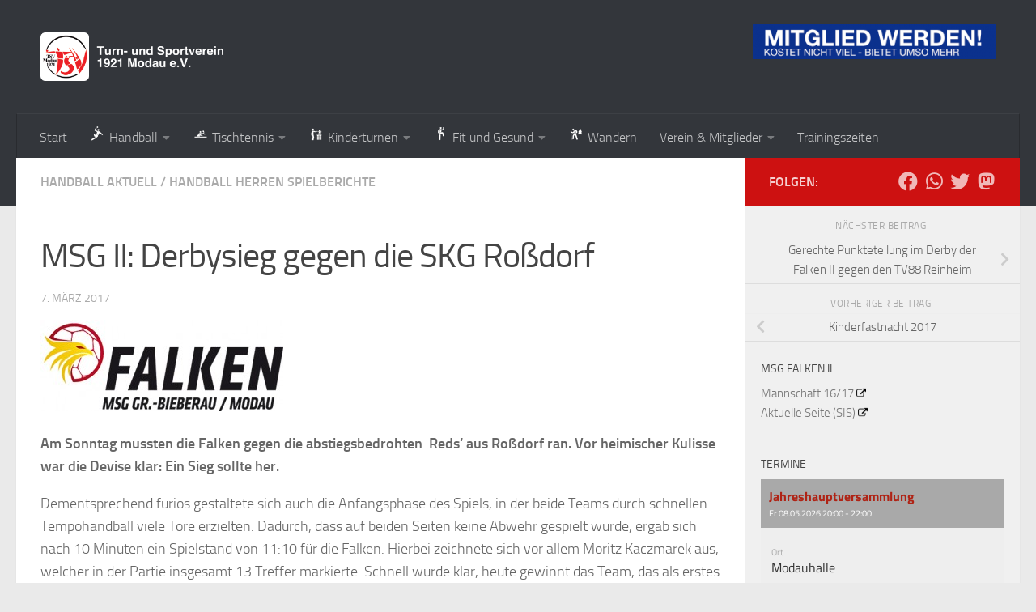

--- FILE ---
content_type: text/html; charset=UTF-8
request_url: https://www.tsv-modau.de/msg-ii-derbysieg-gegen-die-skg-rossdorf/
body_size: 20041
content:
<!DOCTYPE html>
<html class="no-js" lang="de" prefix="og: https://ogp.me/ns# fb: https://ogp.me/ns/fb# article: https://ogp.me/ns/article#">
<head>
  <meta charset="UTF-8">
  <meta name="viewport" content="width=device-width, initial-scale=1.0">
  <link rel="profile" href="https://gmpg.org/xfn/11" />
  <link rel="pingback" href="https://www.tsv-modau.de/xmlrpc.php">

  

<meta name="wpsso-begin" content="wpsso structured data begin"/>
<!-- generator:1 --><meta name="generator" content="WPSSO Core 21.11.2/S"/>
<link rel="canonical" href="https://www.tsv-modau.de/msg-ii-derbysieg-gegen-die-skg-rossdorf/"/>
<link rel="shortlink" href="https://www.tsv-modau.de/?p=3146"/>
<meta property="fb:app_id" content="966242223397117"/>
<meta property="og:type" content="article"/>
<meta property="og:url" content="https://www.tsv-modau.de/msg-ii-derbysieg-gegen-die-skg-rossdorf/"/>
<meta property="og:locale" content="de_DE"/>
<meta property="og:site_name" content="TSV Modau"/>
<meta property="og:title" content="MSG II: Derbysieg gegen die SKG Ro&szlig;dorf"/>
<meta property="og:description" content="Am Sonntag mussten die Falken gegen die abstiegsbedrohten &#039;Reds&#039; aus Ro&szlig;dorf ran. Vor heimischer Kulisse war die Devise klar: Ein Sieg sollte her. Dementsprechend furios gestaltete sich auch die Anfangsphase des Spiels, in der beide Teams durch schnellen Tempohandball viele Tore erzielten..."/>
<meta property="og:updated_time" content="2017-03-07T17:27:02+00:00"/>
<meta property="article:publisher" content="https://www.facebook.com/tsvmodau"/>
<!-- article:tag:1 --><meta property="article:tag" content="2016/2017"/>
<meta property="article:published_time" content="2017-03-07T17:27:02+00:00"/>
<meta property="article:modified_time" content="2017-03-07T17:27:02+00:00"/>
<meta name="twitter:domain" content="www.tsv-modau.de"/>
<meta name="twitter:site" content="@tsvmodau"/>
<meta name="twitter:title" content="MSG II: Derbysieg gegen die SKG Ro&szlig;dorf"/>
<meta name="twitter:description" content="Am Sonntag mussten die Falken gegen die abstiegsbedrohten &#039;Reds&#039; aus Ro&szlig;dorf ran. Vor heimischer Kulisse war die Devise klar: Ein Sieg sollte her. Dementsprechend furios gestaltete sich auch die..."/>
<meta name="twitter:card" content="summary"/>
<meta name="twitter:label1" content="Written by"/>
<meta name="twitter:data1" content="TSV Modau"/>
<meta name="twitter:label2" content="Est. reading time"/>
<meta name="twitter:data2" content="1 minute"/>
<meta name="author" content="TSV Modau"/>
<meta name="description" content="Am Sonntag mussten die Falken gegen die abstiegsbedrohten &#039;Reds&#039; aus Ro&szlig;dorf ran. Vor heimischer Kulisse war die Devise klar: Ein Sieg sollte her. Dementsprechend furios..."/>
<meta name="robots" content="follow, index, max-snippet:-1, max-image-preview:large, max-video-preview:-1"/>
<script type="application/ld+json" id="wpsso-schema-graph">{
    "@context": "https://schema.org",
    "@graph": [
        {
            "@id": "/msg-ii-derbysieg-gegen-die-skg-rossdorf/#sso/blog-posting/3146",
            "@context": "https://schema.org",
            "@type": "BlogPosting",
            "mainEntityOfPage": "https://www.tsv-modau.de/msg-ii-derbysieg-gegen-die-skg-rossdorf/",
            "url": "https://www.tsv-modau.de/msg-ii-derbysieg-gegen-die-skg-rossdorf/",
            "sameAs": [
                "https://www.tsv-modau.de/?p=3146"
            ],
            "name": "MSG II: Derbysieg gegen die SKG Ro&szlig;dorf",
            "description": "Am Sonntag mussten die Falken gegen die abstiegsbedrohten &#039;Reds&#039; aus Ro&szlig;dorf ran. Vor heimischer Kulisse war die Devise klar: Ein Sieg sollte her. Dementsprechend furios gestaltete sich auch die Anfangsphase des Spiels, in der beide Teams durch schnellen Tempohandball viele Tore erzielten...",
            "publisher": [
                {
                    "@id": "/#sso/organization/site/org-banner-url"
                }
            ],
            "headline": "MSG II: Derbysieg gegen die SKG Ro&szlig;dorf",
            "keywords": "2016/2017",
            "inLanguage": "de_DE",
            "datePublished": "2017-03-07T17:27:02+00:00",
            "dateModified": "2017-03-07T17:27:02+00:00",
            "author": {
                "@id": "/2a3ae1a5c20aa0e9d67c1cb39d727afd#sso/person"
            },
            "timeRequired": "PT1M"
        },
        {
            "@id": "/#sso/organization/site/org-banner-url",
            "@context": "https://schema.org",
            "@type": "Organization",
            "url": "https://www.tsv-modau.de/",
            "name": "TSV Modau",
            "description": "Miteinander. Aktiv. Vereint.",
            "image": [
                {
                    "@id": "/wp-content/uploads/2011/05/TSV-Logo.jpg#sso/image-object"
                }
            ],
            "logo": {
                "@id": "/wp-content/uploads/2015/05/TSV-Logo.png#sso/image-object"
            },
            "sameAs": [
                "https://www.facebook.com/tsvmodau",
                "https://twitter.com/tsvmodau"
            ]
        },
        {
            "@id": "/wp-content/uploads/2011/05/TSV-Logo.jpg#sso/image-object",
            "@context": "https://schema.org",
            "@type": "ImageObject",
            "url": "https://www.tsv-modau.de/wp-content/uploads/2011/05/TSV-Logo.jpg",
            "width": [
                {
                    "@id": "#sso/qv-width-px-93"
                }
            ],
            "height": [
                {
                    "@id": "#sso/qv-height-px-88"
                }
            ]
        },
        {
            "@id": "#sso/qv-width-px-93",
            "@context": "https://schema.org",
            "@type": "QuantitativeValue",
            "name": "Width",
            "unitText": "px",
            "unitCode": "E37",
            "value": "93"
        },
        {
            "@id": "#sso/qv-height-px-88",
            "@context": "https://schema.org",
            "@type": "QuantitativeValue",
            "name": "Height",
            "unitText": "px",
            "unitCode": "E37",
            "value": "88"
        },
        {
            "@id": "/wp-content/uploads/2015/05/TSV-Logo.png#sso/image-object",
            "@context": "https://schema.org",
            "@type": "ImageObject",
            "url": "https://www.tsv-modau.de/wp-content/uploads/2015/05/TSV-Logo.png",
            "width": [
                {
                    "@id": "#sso/qv-width-px-472"
                }
            ],
            "height": [
                {
                    "@id": "#sso/qv-height-px-84"
                }
            ]
        },
        {
            "@id": "#sso/qv-width-px-472",
            "@context": "https://schema.org",
            "@type": "QuantitativeValue",
            "name": "Width",
            "unitText": "px",
            "unitCode": "E37",
            "value": "472"
        },
        {
            "@id": "#sso/qv-height-px-84",
            "@context": "https://schema.org",
            "@type": "QuantitativeValue",
            "name": "Height",
            "unitText": "px",
            "unitCode": "E37",
            "value": "84"
        },
        {
            "@id": "/2a3ae1a5c20aa0e9d67c1cb39d727afd#sso/person",
            "@context": "https://schema.org",
            "@type": "Person",
            "name": "TSV Modau",
            "givenName": "Steffen",
            "familyName": "Mager",
            "description": "Author archive page for TSV Modau."
        }
    ]
}</script>
<meta name="wpsso-end" content="wpsso structured data end"/>
<meta name="wpsso-cached" content="2026-01-08T15:16:43+00:00 for www.tsv-modau.de"/>
<meta name="wpsso-added" content="2026-01-14T03:08:45+00:00 in 0.001355 secs (68.95 MB peak)"/>

<title>MSG II: Derbysieg gegen die SKG Ro&szlig;dorf &ndash; TSV Modau</title>
<script>document.documentElement.className = document.documentElement.className.replace("no-js","js");</script>
<link rel='dns-prefetch' href='//www.tsv-modau.de' />
<link rel="alternate" type="application/rss+xml" title="TSV Modau &raquo; Feed" href="https://www.tsv-modau.de/feed/" />
<link rel="alternate" type="application/rss+xml" title="TSV Modau &raquo; Kommentar-Feed" href="https://www.tsv-modau.de/comments/feed/" />
<link rel="alternate" title="oEmbed (JSON)" type="application/json+oembed" href="https://www.tsv-modau.de/wp-json/oembed/1.0/embed?url=https%3A%2F%2Fwww.tsv-modau.de%2Fmsg-ii-derbysieg-gegen-die-skg-rossdorf%2F" />
<link rel="alternate" title="oEmbed (XML)" type="text/xml+oembed" href="https://www.tsv-modau.de/wp-json/oembed/1.0/embed?url=https%3A%2F%2Fwww.tsv-modau.de%2Fmsg-ii-derbysieg-gegen-die-skg-rossdorf%2F&#038;format=xml" />
<style id='wp-img-auto-sizes-contain-inline-css'>
img:is([sizes=auto i],[sizes^="auto," i]){contain-intrinsic-size:3000px 1500px}
/*# sourceURL=wp-img-auto-sizes-contain-inline-css */
</style>
<style id='wp-emoji-styles-inline-css'>

	img.wp-smiley, img.emoji {
		display: inline !important;
		border: none !important;
		box-shadow: none !important;
		height: 1em !important;
		width: 1em !important;
		margin: 0 0.07em !important;
		vertical-align: -0.1em !important;
		background: none !important;
		padding: 0 !important;
	}
/*# sourceURL=wp-emoji-styles-inline-css */
</style>
<style id='wp-block-library-inline-css'>
:root{--wp-block-synced-color:#7a00df;--wp-block-synced-color--rgb:122,0,223;--wp-bound-block-color:var(--wp-block-synced-color);--wp-editor-canvas-background:#ddd;--wp-admin-theme-color:#007cba;--wp-admin-theme-color--rgb:0,124,186;--wp-admin-theme-color-darker-10:#006ba1;--wp-admin-theme-color-darker-10--rgb:0,107,160.5;--wp-admin-theme-color-darker-20:#005a87;--wp-admin-theme-color-darker-20--rgb:0,90,135;--wp-admin-border-width-focus:2px}@media (min-resolution:192dpi){:root{--wp-admin-border-width-focus:1.5px}}.wp-element-button{cursor:pointer}:root .has-very-light-gray-background-color{background-color:#eee}:root .has-very-dark-gray-background-color{background-color:#313131}:root .has-very-light-gray-color{color:#eee}:root .has-very-dark-gray-color{color:#313131}:root .has-vivid-green-cyan-to-vivid-cyan-blue-gradient-background{background:linear-gradient(135deg,#00d084,#0693e3)}:root .has-purple-crush-gradient-background{background:linear-gradient(135deg,#34e2e4,#4721fb 50%,#ab1dfe)}:root .has-hazy-dawn-gradient-background{background:linear-gradient(135deg,#faaca8,#dad0ec)}:root .has-subdued-olive-gradient-background{background:linear-gradient(135deg,#fafae1,#67a671)}:root .has-atomic-cream-gradient-background{background:linear-gradient(135deg,#fdd79a,#004a59)}:root .has-nightshade-gradient-background{background:linear-gradient(135deg,#330968,#31cdcf)}:root .has-midnight-gradient-background{background:linear-gradient(135deg,#020381,#2874fc)}:root{--wp--preset--font-size--normal:16px;--wp--preset--font-size--huge:42px}.has-regular-font-size{font-size:1em}.has-larger-font-size{font-size:2.625em}.has-normal-font-size{font-size:var(--wp--preset--font-size--normal)}.has-huge-font-size{font-size:var(--wp--preset--font-size--huge)}.has-text-align-center{text-align:center}.has-text-align-left{text-align:left}.has-text-align-right{text-align:right}.has-fit-text{white-space:nowrap!important}#end-resizable-editor-section{display:none}.aligncenter{clear:both}.items-justified-left{justify-content:flex-start}.items-justified-center{justify-content:center}.items-justified-right{justify-content:flex-end}.items-justified-space-between{justify-content:space-between}.screen-reader-text{border:0;clip-path:inset(50%);height:1px;margin:-1px;overflow:hidden;padding:0;position:absolute;width:1px;word-wrap:normal!important}.screen-reader-text:focus{background-color:#ddd;clip-path:none;color:#444;display:block;font-size:1em;height:auto;left:5px;line-height:normal;padding:15px 23px 14px;text-decoration:none;top:5px;width:auto;z-index:100000}html :where(.has-border-color){border-style:solid}html :where([style*=border-top-color]){border-top-style:solid}html :where([style*=border-right-color]){border-right-style:solid}html :where([style*=border-bottom-color]){border-bottom-style:solid}html :where([style*=border-left-color]){border-left-style:solid}html :where([style*=border-width]){border-style:solid}html :where([style*=border-top-width]){border-top-style:solid}html :where([style*=border-right-width]){border-right-style:solid}html :where([style*=border-bottom-width]){border-bottom-style:solid}html :where([style*=border-left-width]){border-left-style:solid}html :where(img[class*=wp-image-]){height:auto;max-width:100%}:where(figure){margin:0 0 1em}html :where(.is-position-sticky){--wp-admin--admin-bar--position-offset:var(--wp-admin--admin-bar--height,0px)}@media screen and (max-width:600px){html :where(.is-position-sticky){--wp-admin--admin-bar--position-offset:0px}}

/*# sourceURL=wp-block-library-inline-css */
</style><style id='global-styles-inline-css'>
:root{--wp--preset--aspect-ratio--square: 1;--wp--preset--aspect-ratio--4-3: 4/3;--wp--preset--aspect-ratio--3-4: 3/4;--wp--preset--aspect-ratio--3-2: 3/2;--wp--preset--aspect-ratio--2-3: 2/3;--wp--preset--aspect-ratio--16-9: 16/9;--wp--preset--aspect-ratio--9-16: 9/16;--wp--preset--color--black: #000000;--wp--preset--color--cyan-bluish-gray: #abb8c3;--wp--preset--color--white: #ffffff;--wp--preset--color--pale-pink: #f78da7;--wp--preset--color--vivid-red: #cf2e2e;--wp--preset--color--luminous-vivid-orange: #ff6900;--wp--preset--color--luminous-vivid-amber: #fcb900;--wp--preset--color--light-green-cyan: #7bdcb5;--wp--preset--color--vivid-green-cyan: #00d084;--wp--preset--color--pale-cyan-blue: #8ed1fc;--wp--preset--color--vivid-cyan-blue: #0693e3;--wp--preset--color--vivid-purple: #9b51e0;--wp--preset--gradient--vivid-cyan-blue-to-vivid-purple: linear-gradient(135deg,rgb(6,147,227) 0%,rgb(155,81,224) 100%);--wp--preset--gradient--light-green-cyan-to-vivid-green-cyan: linear-gradient(135deg,rgb(122,220,180) 0%,rgb(0,208,130) 100%);--wp--preset--gradient--luminous-vivid-amber-to-luminous-vivid-orange: linear-gradient(135deg,rgb(252,185,0) 0%,rgb(255,105,0) 100%);--wp--preset--gradient--luminous-vivid-orange-to-vivid-red: linear-gradient(135deg,rgb(255,105,0) 0%,rgb(207,46,46) 100%);--wp--preset--gradient--very-light-gray-to-cyan-bluish-gray: linear-gradient(135deg,rgb(238,238,238) 0%,rgb(169,184,195) 100%);--wp--preset--gradient--cool-to-warm-spectrum: linear-gradient(135deg,rgb(74,234,220) 0%,rgb(151,120,209) 20%,rgb(207,42,186) 40%,rgb(238,44,130) 60%,rgb(251,105,98) 80%,rgb(254,248,76) 100%);--wp--preset--gradient--blush-light-purple: linear-gradient(135deg,rgb(255,206,236) 0%,rgb(152,150,240) 100%);--wp--preset--gradient--blush-bordeaux: linear-gradient(135deg,rgb(254,205,165) 0%,rgb(254,45,45) 50%,rgb(107,0,62) 100%);--wp--preset--gradient--luminous-dusk: linear-gradient(135deg,rgb(255,203,112) 0%,rgb(199,81,192) 50%,rgb(65,88,208) 100%);--wp--preset--gradient--pale-ocean: linear-gradient(135deg,rgb(255,245,203) 0%,rgb(182,227,212) 50%,rgb(51,167,181) 100%);--wp--preset--gradient--electric-grass: linear-gradient(135deg,rgb(202,248,128) 0%,rgb(113,206,126) 100%);--wp--preset--gradient--midnight: linear-gradient(135deg,rgb(2,3,129) 0%,rgb(40,116,252) 100%);--wp--preset--font-size--small: 13px;--wp--preset--font-size--medium: 20px;--wp--preset--font-size--large: 36px;--wp--preset--font-size--x-large: 42px;--wp--preset--spacing--20: 0.44rem;--wp--preset--spacing--30: 0.67rem;--wp--preset--spacing--40: 1rem;--wp--preset--spacing--50: 1.5rem;--wp--preset--spacing--60: 2.25rem;--wp--preset--spacing--70: 3.38rem;--wp--preset--spacing--80: 5.06rem;--wp--preset--shadow--natural: 6px 6px 9px rgba(0, 0, 0, 0.2);--wp--preset--shadow--deep: 12px 12px 50px rgba(0, 0, 0, 0.4);--wp--preset--shadow--sharp: 6px 6px 0px rgba(0, 0, 0, 0.2);--wp--preset--shadow--outlined: 6px 6px 0px -3px rgb(255, 255, 255), 6px 6px rgb(0, 0, 0);--wp--preset--shadow--crisp: 6px 6px 0px rgb(0, 0, 0);}:where(.is-layout-flex){gap: 0.5em;}:where(.is-layout-grid){gap: 0.5em;}body .is-layout-flex{display: flex;}.is-layout-flex{flex-wrap: wrap;align-items: center;}.is-layout-flex > :is(*, div){margin: 0;}body .is-layout-grid{display: grid;}.is-layout-grid > :is(*, div){margin: 0;}:where(.wp-block-columns.is-layout-flex){gap: 2em;}:where(.wp-block-columns.is-layout-grid){gap: 2em;}:where(.wp-block-post-template.is-layout-flex){gap: 1.25em;}:where(.wp-block-post-template.is-layout-grid){gap: 1.25em;}.has-black-color{color: var(--wp--preset--color--black) !important;}.has-cyan-bluish-gray-color{color: var(--wp--preset--color--cyan-bluish-gray) !important;}.has-white-color{color: var(--wp--preset--color--white) !important;}.has-pale-pink-color{color: var(--wp--preset--color--pale-pink) !important;}.has-vivid-red-color{color: var(--wp--preset--color--vivid-red) !important;}.has-luminous-vivid-orange-color{color: var(--wp--preset--color--luminous-vivid-orange) !important;}.has-luminous-vivid-amber-color{color: var(--wp--preset--color--luminous-vivid-amber) !important;}.has-light-green-cyan-color{color: var(--wp--preset--color--light-green-cyan) !important;}.has-vivid-green-cyan-color{color: var(--wp--preset--color--vivid-green-cyan) !important;}.has-pale-cyan-blue-color{color: var(--wp--preset--color--pale-cyan-blue) !important;}.has-vivid-cyan-blue-color{color: var(--wp--preset--color--vivid-cyan-blue) !important;}.has-vivid-purple-color{color: var(--wp--preset--color--vivid-purple) !important;}.has-black-background-color{background-color: var(--wp--preset--color--black) !important;}.has-cyan-bluish-gray-background-color{background-color: var(--wp--preset--color--cyan-bluish-gray) !important;}.has-white-background-color{background-color: var(--wp--preset--color--white) !important;}.has-pale-pink-background-color{background-color: var(--wp--preset--color--pale-pink) !important;}.has-vivid-red-background-color{background-color: var(--wp--preset--color--vivid-red) !important;}.has-luminous-vivid-orange-background-color{background-color: var(--wp--preset--color--luminous-vivid-orange) !important;}.has-luminous-vivid-amber-background-color{background-color: var(--wp--preset--color--luminous-vivid-amber) !important;}.has-light-green-cyan-background-color{background-color: var(--wp--preset--color--light-green-cyan) !important;}.has-vivid-green-cyan-background-color{background-color: var(--wp--preset--color--vivid-green-cyan) !important;}.has-pale-cyan-blue-background-color{background-color: var(--wp--preset--color--pale-cyan-blue) !important;}.has-vivid-cyan-blue-background-color{background-color: var(--wp--preset--color--vivid-cyan-blue) !important;}.has-vivid-purple-background-color{background-color: var(--wp--preset--color--vivid-purple) !important;}.has-black-border-color{border-color: var(--wp--preset--color--black) !important;}.has-cyan-bluish-gray-border-color{border-color: var(--wp--preset--color--cyan-bluish-gray) !important;}.has-white-border-color{border-color: var(--wp--preset--color--white) !important;}.has-pale-pink-border-color{border-color: var(--wp--preset--color--pale-pink) !important;}.has-vivid-red-border-color{border-color: var(--wp--preset--color--vivid-red) !important;}.has-luminous-vivid-orange-border-color{border-color: var(--wp--preset--color--luminous-vivid-orange) !important;}.has-luminous-vivid-amber-border-color{border-color: var(--wp--preset--color--luminous-vivid-amber) !important;}.has-light-green-cyan-border-color{border-color: var(--wp--preset--color--light-green-cyan) !important;}.has-vivid-green-cyan-border-color{border-color: var(--wp--preset--color--vivid-green-cyan) !important;}.has-pale-cyan-blue-border-color{border-color: var(--wp--preset--color--pale-cyan-blue) !important;}.has-vivid-cyan-blue-border-color{border-color: var(--wp--preset--color--vivid-cyan-blue) !important;}.has-vivid-purple-border-color{border-color: var(--wp--preset--color--vivid-purple) !important;}.has-vivid-cyan-blue-to-vivid-purple-gradient-background{background: var(--wp--preset--gradient--vivid-cyan-blue-to-vivid-purple) !important;}.has-light-green-cyan-to-vivid-green-cyan-gradient-background{background: var(--wp--preset--gradient--light-green-cyan-to-vivid-green-cyan) !important;}.has-luminous-vivid-amber-to-luminous-vivid-orange-gradient-background{background: var(--wp--preset--gradient--luminous-vivid-amber-to-luminous-vivid-orange) !important;}.has-luminous-vivid-orange-to-vivid-red-gradient-background{background: var(--wp--preset--gradient--luminous-vivid-orange-to-vivid-red) !important;}.has-very-light-gray-to-cyan-bluish-gray-gradient-background{background: var(--wp--preset--gradient--very-light-gray-to-cyan-bluish-gray) !important;}.has-cool-to-warm-spectrum-gradient-background{background: var(--wp--preset--gradient--cool-to-warm-spectrum) !important;}.has-blush-light-purple-gradient-background{background: var(--wp--preset--gradient--blush-light-purple) !important;}.has-blush-bordeaux-gradient-background{background: var(--wp--preset--gradient--blush-bordeaux) !important;}.has-luminous-dusk-gradient-background{background: var(--wp--preset--gradient--luminous-dusk) !important;}.has-pale-ocean-gradient-background{background: var(--wp--preset--gradient--pale-ocean) !important;}.has-electric-grass-gradient-background{background: var(--wp--preset--gradient--electric-grass) !important;}.has-midnight-gradient-background{background: var(--wp--preset--gradient--midnight) !important;}.has-small-font-size{font-size: var(--wp--preset--font-size--small) !important;}.has-medium-font-size{font-size: var(--wp--preset--font-size--medium) !important;}.has-large-font-size{font-size: var(--wp--preset--font-size--large) !important;}.has-x-large-font-size{font-size: var(--wp--preset--font-size--x-large) !important;}
/*# sourceURL=global-styles-inline-css */
</style>

<style id='classic-theme-styles-inline-css'>
/*! This file is auto-generated */
.wp-block-button__link{color:#fff;background-color:#32373c;border-radius:9999px;box-shadow:none;text-decoration:none;padding:calc(.667em + 2px) calc(1.333em + 2px);font-size:1.125em}.wp-block-file__button{background:#32373c;color:#fff;text-decoration:none}
/*# sourceURL=/wp-includes/css/classic-themes.min.css */
</style>
<link rel='stylesheet' id='contact-form-7-css' href='https://www.tsv-modau.de/wp-content/plugins/contact-form-7/includes/css/styles.css?ver=6.1.4' media='all' />
<link rel='stylesheet' id='bwg_fonts-css' href='https://www.tsv-modau.de/wp-content/plugins/photo-gallery/css/bwg-fonts/fonts.css?ver=0.0.1' media='all' />
<link rel='stylesheet' id='sumoselect-css' href='https://www.tsv-modau.de/wp-content/plugins/photo-gallery/css/sumoselect.min.css?ver=3.4.6' media='all' />
<link rel='stylesheet' id='mCustomScrollbar-css' href='https://www.tsv-modau.de/wp-content/plugins/photo-gallery/css/jquery.mCustomScrollbar.min.css?ver=3.1.5' media='all' />
<link rel='stylesheet' id='bwg_frontend-css' href='https://www.tsv-modau.de/wp-content/plugins/photo-gallery/css/styles.min.css?ver=1.8.35' media='all' />
<link rel='stylesheet' id='hueman-main-style-css' href='https://www.tsv-modau.de/wp-content/themes/hueman/assets/front/css/main.min.css?ver=3.7.27' media='all' />
<style id='hueman-main-style-inline-css'>
body { font-size:1.00rem; }@media only screen and (min-width: 720px) {
        .nav > li { font-size:1.00rem; }
      }.sidebar .widget { padding-left: 20px; padding-right: 20px; padding-top: 20px; }::selection { background-color: #cd1111; }
::-moz-selection { background-color: #cd1111; }a,a>span.hu-external::after,.themeform label .required,#flexslider-featured .flex-direction-nav .flex-next:hover,#flexslider-featured .flex-direction-nav .flex-prev:hover,.post-hover:hover .post-title a,.post-title a:hover,.sidebar.s1 .post-nav li a:hover i,.content .post-nav li a:hover i,.post-related a:hover,.sidebar.s1 .widget_rss ul li a,#footer .widget_rss ul li a,.sidebar.s1 .widget_calendar a,#footer .widget_calendar a,.sidebar.s1 .alx-tab .tab-item-category a,.sidebar.s1 .alx-posts .post-item-category a,.sidebar.s1 .alx-tab li:hover .tab-item-title a,.sidebar.s1 .alx-tab li:hover .tab-item-comment a,.sidebar.s1 .alx-posts li:hover .post-item-title a,#footer .alx-tab .tab-item-category a,#footer .alx-posts .post-item-category a,#footer .alx-tab li:hover .tab-item-title a,#footer .alx-tab li:hover .tab-item-comment a,#footer .alx-posts li:hover .post-item-title a,.comment-tabs li.active a,.comment-awaiting-moderation,.child-menu a:hover,.child-menu .current_page_item > a,.wp-pagenavi a{ color: #cd1111; }input[type="submit"],.themeform button[type="submit"],.sidebar.s1 .sidebar-top,.sidebar.s1 .sidebar-toggle,#flexslider-featured .flex-control-nav li a.flex-active,.post-tags a:hover,.sidebar.s1 .widget_calendar caption,#footer .widget_calendar caption,.author-bio .bio-avatar:after,.commentlist li.bypostauthor > .comment-body:after,.commentlist li.comment-author-admin > .comment-body:after{ background-color: #cd1111; }.post-format .format-container { border-color: #cd1111; }.sidebar.s1 .alx-tabs-nav li.active a,#footer .alx-tabs-nav li.active a,.comment-tabs li.active a,.wp-pagenavi a:hover,.wp-pagenavi a:active,.wp-pagenavi span.current{ border-bottom-color: #cd1111!important; }.sidebar.s2 .post-nav li a:hover i,
.sidebar.s2 .widget_rss ul li a,
.sidebar.s2 .widget_calendar a,
.sidebar.s2 .alx-tab .tab-item-category a,
.sidebar.s2 .alx-posts .post-item-category a,
.sidebar.s2 .alx-tab li:hover .tab-item-title a,
.sidebar.s2 .alx-tab li:hover .tab-item-comment a,
.sidebar.s2 .alx-posts li:hover .post-item-title a { color: #0b318d; }
.sidebar.s2 .sidebar-top,.sidebar.s2 .sidebar-toggle,.post-comments,.jp-play-bar,.jp-volume-bar-value,.sidebar.s2 .widget_calendar caption{ background-color: #0b318d; }.sidebar.s2 .alx-tabs-nav li.active a { border-bottom-color: #0b318d; }
.post-comments::before { border-right-color: #0b318d; }
      .search-expand,
              #nav-topbar.nav-container { background-color: #26272b}@media only screen and (min-width: 720px) {
                #nav-topbar .nav ul { background-color: #26272b; }
              }.is-scrolled #header .nav-container.desktop-sticky,
              .is-scrolled #header .search-expand { background-color: #26272b; background-color: rgba(38,39,43,0.90) }.is-scrolled .topbar-transparent #nav-topbar.desktop-sticky .nav ul { background-color: #26272b; background-color: rgba(38,39,43,0.95) }#header { background-color: #33363b; }
@media only screen and (min-width: 720px) {
  #nav-header .nav ul { background-color: #33363b; }
}
        #header #nav-mobile { background-color: #33363b; }.is-scrolled #header #nav-mobile { background-color: #33363b; background-color: rgba(51,54,59,0.90) }#nav-header.nav-container, #main-header-search .search-expand { background-color: #33363b; }
@media only screen and (min-width: 720px) {
  #nav-header .nav ul { background-color: #33363b; }
}
        body { background-color: #eaeaea; }
/*# sourceURL=hueman-main-style-inline-css */
</style>
<link rel='stylesheet' id='hueman-font-awesome-css' href='https://www.tsv-modau.de/wp-content/themes/hueman/assets/front/css/font-awesome.min.css?ver=3.7.27' media='all' />
<link rel='stylesheet' id='tablepress-default-css' href='https://www.tsv-modau.de/wp-content/plugins/tablepress/css/build/default.css?ver=3.2.6' media='all' />
<script id="nb-jquery" src="https://www.tsv-modau.de/wp-includes/js/jquery/jquery.min.js?ver=3.7.1" id="jquery-core-js"></script>
<script src="https://www.tsv-modau.de/wp-includes/js/jquery/jquery-migrate.min.js?ver=3.4.1" id="jquery-migrate-js"></script>
<script src="https://www.tsv-modau.de/wp-content/plugins/photo-gallery/js/jquery.sumoselect.min.js?ver=3.4.6" id="sumoselect-js"></script>
<script src="https://www.tsv-modau.de/wp-content/plugins/photo-gallery/js/tocca.min.js?ver=2.0.9" id="bwg_mobile-js"></script>
<script src="https://www.tsv-modau.de/wp-content/plugins/photo-gallery/js/jquery.mCustomScrollbar.concat.min.js?ver=3.1.5" id="mCustomScrollbar-js"></script>
<script src="https://www.tsv-modau.de/wp-content/plugins/photo-gallery/js/jquery.fullscreen.min.js?ver=0.6.0" id="jquery-fullscreen-js"></script>
<script id="bwg_frontend-js-extra">
var bwg_objectsL10n = {"bwg_field_required":"Feld ist erforderlich.","bwg_mail_validation":"Dies ist keine g\u00fcltige E-Mail-Adresse.","bwg_search_result":"Es gibt keine Bilder, die deiner Suche entsprechen.","bwg_select_tag":"Select Tag","bwg_order_by":"Order By","bwg_search":"Suchen","bwg_show_ecommerce":"Show Ecommerce","bwg_hide_ecommerce":"Hide Ecommerce","bwg_show_comments":"Kommentare anzeigen","bwg_hide_comments":"Kommentare ausblenden","bwg_restore":"Wiederherstellen","bwg_maximize":"Maximieren","bwg_fullscreen":"Vollbild","bwg_exit_fullscreen":"Vollbild verlassen","bwg_search_tag":"SEARCH...","bwg_tag_no_match":"No tags found","bwg_all_tags_selected":"All tags selected","bwg_tags_selected":"tags selected","play":"Wiedergeben","pause":"Pause","is_pro":"","bwg_play":"Wiedergeben","bwg_pause":"Pause","bwg_hide_info":"Info ausblenden","bwg_show_info":"Info anzeigen","bwg_hide_rating":"Hide rating","bwg_show_rating":"Show rating","ok":"Ok","cancel":"Cancel","select_all":"Select all","lazy_load":"0","lazy_loader":"https://www.tsv-modau.de/wp-content/plugins/photo-gallery/images/ajax_loader.png","front_ajax":"0","bwg_tag_see_all":"see all tags","bwg_tag_see_less":"see less tags"};
//# sourceURL=bwg_frontend-js-extra
</script>
<script src="https://www.tsv-modau.de/wp-content/plugins/photo-gallery/js/scripts.min.js?ver=1.8.35" id="bwg_frontend-js"></script>
<script src="https://www.tsv-modau.de/wp-content/themes/hueman/assets/front/js/libs/mobile-detect.min.js?ver=3.7.27" id="mobile-detect-js" defer></script>
<link rel="https://api.w.org/" href="https://www.tsv-modau.de/wp-json/" /><link rel="alternate" title="JSON" type="application/json" href="https://www.tsv-modau.de/wp-json/wp/v2/posts/3146" /><link rel="EditURI" type="application/rsd+xml" title="RSD" href="https://www.tsv-modau.de/xmlrpc.php?rsd" />
<meta name="generator" content="WordPress 6.9" />
    <link rel="preload" as="font" type="font/woff2" href="https://www.tsv-modau.de/wp-content/themes/hueman/assets/front/webfonts/fa-brands-400.woff2?v=5.15.2" crossorigin="anonymous"/>
    <link rel="preload" as="font" type="font/woff2" href="https://www.tsv-modau.de/wp-content/themes/hueman/assets/front/webfonts/fa-regular-400.woff2?v=5.15.2" crossorigin="anonymous"/>
    <link rel="preload" as="font" type="font/woff2" href="https://www.tsv-modau.de/wp-content/themes/hueman/assets/front/webfonts/fa-solid-900.woff2?v=5.15.2" crossorigin="anonymous"/>
  <link rel="preload" as="font" type="font/woff" href="https://www.tsv-modau.de/wp-content/themes/hueman/assets/front/fonts/titillium-light-webfont.woff" crossorigin="anonymous"/>
<link rel="preload" as="font" type="font/woff" href="https://www.tsv-modau.de/wp-content/themes/hueman/assets/front/fonts/titillium-lightitalic-webfont.woff" crossorigin="anonymous"/>
<link rel="preload" as="font" type="font/woff" href="https://www.tsv-modau.de/wp-content/themes/hueman/assets/front/fonts/titillium-regular-webfont.woff" crossorigin="anonymous"/>
<link rel="preload" as="font" type="font/woff" href="https://www.tsv-modau.de/wp-content/themes/hueman/assets/front/fonts/titillium-regularitalic-webfont.woff" crossorigin="anonymous"/>
<link rel="preload" as="font" type="font/woff" href="https://www.tsv-modau.de/wp-content/themes/hueman/assets/front/fonts/titillium-semibold-webfont.woff" crossorigin="anonymous"/>
<style>
  /*  base : fonts
/* ------------------------------------ */
body { font-family: "Titillium", Arial, sans-serif; }
@font-face {
  font-family: 'Titillium';
  src: url('https://www.tsv-modau.de/wp-content/themes/hueman/assets/front/fonts/titillium-light-webfont.eot');
  src: url('https://www.tsv-modau.de/wp-content/themes/hueman/assets/front/fonts/titillium-light-webfont.svg#titillium-light-webfont') format('svg'),
     url('https://www.tsv-modau.de/wp-content/themes/hueman/assets/front/fonts/titillium-light-webfont.eot?#iefix') format('embedded-opentype'),
     url('https://www.tsv-modau.de/wp-content/themes/hueman/assets/front/fonts/titillium-light-webfont.woff') format('woff'),
     url('https://www.tsv-modau.de/wp-content/themes/hueman/assets/front/fonts/titillium-light-webfont.ttf') format('truetype');
  font-weight: 300;
  font-style: normal;
}
@font-face {
  font-family: 'Titillium';
  src: url('https://www.tsv-modau.de/wp-content/themes/hueman/assets/front/fonts/titillium-lightitalic-webfont.eot');
  src: url('https://www.tsv-modau.de/wp-content/themes/hueman/assets/front/fonts/titillium-lightitalic-webfont.svg#titillium-lightitalic-webfont') format('svg'),
     url('https://www.tsv-modau.de/wp-content/themes/hueman/assets/front/fonts/titillium-lightitalic-webfont.eot?#iefix') format('embedded-opentype'),
     url('https://www.tsv-modau.de/wp-content/themes/hueman/assets/front/fonts/titillium-lightitalic-webfont.woff') format('woff'),
     url('https://www.tsv-modau.de/wp-content/themes/hueman/assets/front/fonts/titillium-lightitalic-webfont.ttf') format('truetype');
  font-weight: 300;
  font-style: italic;
}
@font-face {
  font-family: 'Titillium';
  src: url('https://www.tsv-modau.de/wp-content/themes/hueman/assets/front/fonts/titillium-regular-webfont.eot');
  src: url('https://www.tsv-modau.de/wp-content/themes/hueman/assets/front/fonts/titillium-regular-webfont.svg#titillium-regular-webfont') format('svg'),
     url('https://www.tsv-modau.de/wp-content/themes/hueman/assets/front/fonts/titillium-regular-webfont.eot?#iefix') format('embedded-opentype'),
     url('https://www.tsv-modau.de/wp-content/themes/hueman/assets/front/fonts/titillium-regular-webfont.woff') format('woff'),
     url('https://www.tsv-modau.de/wp-content/themes/hueman/assets/front/fonts/titillium-regular-webfont.ttf') format('truetype');
  font-weight: 400;
  font-style: normal;
}
@font-face {
  font-family: 'Titillium';
  src: url('https://www.tsv-modau.de/wp-content/themes/hueman/assets/front/fonts/titillium-regularitalic-webfont.eot');
  src: url('https://www.tsv-modau.de/wp-content/themes/hueman/assets/front/fonts/titillium-regularitalic-webfont.svg#titillium-regular-webfont') format('svg'),
     url('https://www.tsv-modau.de/wp-content/themes/hueman/assets/front/fonts/titillium-regularitalic-webfont.eot?#iefix') format('embedded-opentype'),
     url('https://www.tsv-modau.de/wp-content/themes/hueman/assets/front/fonts/titillium-regularitalic-webfont.woff') format('woff'),
     url('https://www.tsv-modau.de/wp-content/themes/hueman/assets/front/fonts/titillium-regularitalic-webfont.ttf') format('truetype');
  font-weight: 400;
  font-style: italic;
}
@font-face {
    font-family: 'Titillium';
    src: url('https://www.tsv-modau.de/wp-content/themes/hueman/assets/front/fonts/titillium-semibold-webfont.eot');
    src: url('https://www.tsv-modau.de/wp-content/themes/hueman/assets/front/fonts/titillium-semibold-webfont.svg#titillium-semibold-webfont') format('svg'),
         url('https://www.tsv-modau.de/wp-content/themes/hueman/assets/front/fonts/titillium-semibold-webfont.eot?#iefix') format('embedded-opentype'),
         url('https://www.tsv-modau.de/wp-content/themes/hueman/assets/front/fonts/titillium-semibold-webfont.woff') format('woff'),
         url('https://www.tsv-modau.de/wp-content/themes/hueman/assets/front/fonts/titillium-semibold-webfont.ttf') format('truetype');
  font-weight: 600;
  font-style: normal;
}
</style>
  <!--[if lt IE 9]>
<script src="https://www.tsv-modau.de/wp-content/themes/hueman/assets/front/js/ie/html5shiv-printshiv.min.js"></script>
<script src="https://www.tsv-modau.de/wp-content/themes/hueman/assets/front/js/ie/selectivizr.js"></script>
<![endif]-->
		<style id="wp-custom-css">
			.tsv-sponsor-slider {
  width: 100%;
  text-align: center;
  overflow: hidden;
  padding: 5px 0;
}

.tsv-sponsor-slider .tsv-sponsor-slide {
  display: none;
}

.tsv-sponsor-slider .tsv-sponsor-slide.active {
  display: block;
}

.tsv-sponsor-slider img {
  max-width: 100%;
  height: auto;
  display: inline-block;
}		</style>
		</head>

<body class="nb-3-3-8 nimble-no-local-data-skp__post_post_3146 nimble-no-group-site-tmpl-skp__all_post wp-singular post-template-default single single-post postid-3146 single-format-standard wp-custom-logo wp-embed-responsive wp-theme-hueman sek-hide-rc-badge col-2cl full-width header-desktop-sticky header-mobile-sticky hueman-3-7-27 chrome wpsso-post-3146-type-post">
<div id="wrapper">
  <a class="screen-reader-text skip-link" href="#content">Zum Inhalt springen</a>
  
  <header id="header" class="specific-mobile-menu-on one-mobile-menu mobile_menu header-ads-desktop  topbar-transparent no-header-img">
        <nav class="nav-container group mobile-menu mobile-sticky " id="nav-mobile" data-menu-id="header-1">
  <div class="mobile-title-logo-in-header"><p class="site-title">                  <a class="custom-logo-link" href="https://www.tsv-modau.de/" rel="home" title="TSV Modau | Homepage"><img src="https://www.tsv-modau.de/wp-content/uploads/2022/09/TSV-Logo-HP-Transparent.png" alt="TSV Modau" width="800" height="200"/></a>                </p></div>
        
                    <!-- <div class="ham__navbar-toggler collapsed" aria-expanded="false">
          <div class="ham__navbar-span-wrapper">
            <span class="ham-toggler-menu__span"></span>
          </div>
        </div> -->
        <button class="ham__navbar-toggler-two collapsed" title="Menu" aria-expanded="false">
          <span class="ham__navbar-span-wrapper">
            <span class="line line-1"></span>
            <span class="line line-2"></span>
            <span class="line line-3"></span>
          </span>
        </button>
            
      <div class="nav-text"></div>
      <div class="nav-wrap container">
                  <ul class="nav container-inner group mobile-search">
                            <li>
                  <form role="search" method="get" class="search-form" action="https://www.tsv-modau.de/">
				<label>
					<span class="screen-reader-text">Suche nach:</span>
					<input type="search" class="search-field" placeholder="Suchen …" value="" name="s" />
				</label>
				<input type="submit" class="search-submit" value="Suchen" />
			</form>                </li>
                      </ul>
                <ul id="menu-hauptmenue-live" class="nav container-inner group"><li id="menu-item-3712" class="menu-item menu-item-type-custom menu-item-object-custom menu-item-home menu-item-3712"><a href="http://www.tsv-modau.de">Start</a></li>
<li id="menu-item-2234" class="menu-item menu-item-type-custom menu-item-object-custom menu-item-has-children menu-item-2234"><a href="/handball"><img src="https://www.tsv-modau.de/wp-content/uploads/2022/02/icon_handball_20px.png"> Handball</a>
<ul class="sub-menu">
	<li id="menu-item-7498" class="menu-item menu-item-type-post_type menu-item-object-page menu-item-7498"><a href="https://www.tsv-modau.de/handball-mannschaften/">Mannschaften</a></li>
	<li id="menu-item-5948" class="menu-item menu-item-type-post_type menu-item-object-page menu-item-5948"><a href="https://www.tsv-modau.de/handball-spielplaene/">Spielpläne</a></li>
	<li id="menu-item-5846" class="menu-item menu-item-type-post_type menu-item-object-page menu-item-5846"><a href="https://www.tsv-modau.de/handball-trainingszeiten/">Trainingszeiten</a></li>
	<li id="menu-item-2164" class="menu-item menu-item-type-taxonomy menu-item-object-category current-post-ancestor current-menu-parent current-post-parent menu-item-2164"><a href="https://www.tsv-modau.de/category/handball/">Handball Artikel</a></li>
</ul>
</li>
<li id="menu-item-2297" class="menu-item menu-item-type-custom menu-item-object-custom menu-item-has-children menu-item-2297"><a href="/tischtennis"><img src="https://www.tsv-modau.de/wp-content/uploads/2022/02/icon_tischtennis_20px.png"> Tischtennis</a>
<ul class="sub-menu">
	<li id="menu-item-5990" class="menu-item menu-item-type-post_type menu-item-object-page menu-item-5990"><a href="https://www.tsv-modau.de/tischtennis-spielplaene-und-ergebnisse/">Spielpläne und Ergebnisse</a></li>
	<li id="menu-item-5991" class="menu-item menu-item-type-post_type menu-item-object-page menu-item-5991"><a href="https://www.tsv-modau.de/tischtennis-trainingszeiten/">Trainingszeiten</a></li>
	<li id="menu-item-2181" class="menu-item menu-item-type-taxonomy menu-item-object-category menu-item-2181"><a href="https://www.tsv-modau.de/category/tischtennis-aktuell/">Tischtennis Artikel</a></li>
</ul>
</li>
<li id="menu-item-2200" class="menu-item menu-item-type-post_type menu-item-object-page menu-item-has-children menu-item-2200"><a href="https://www.tsv-modau.de/kinderturnen/"><img src="https://www.tsv-modau.de/wp-content/uploads/2022/02/icon_eltern-kind-turnen_20px.png"> Kinderturnen</a>
<ul class="sub-menu">
	<li id="menu-item-6109" class="menu-item menu-item-type-post_type menu-item-object-page menu-item-6109"><a href="https://www.tsv-modau.de/trainingszeiten-kinderturnen/">Trainingszeiten</a></li>
</ul>
</li>
<li id="menu-item-2209" class="menu-item menu-item-type-post_type menu-item-object-page menu-item-has-children menu-item-2209"><a href="https://www.tsv-modau.de/fit-und-gesund/"><img src="https://www.tsv-modau.de/wp-content/uploads/2022/02/icon_gymnastik_20px.png"> Fit und Gesund</a>
<ul class="sub-menu">
	<li id="menu-item-6108" class="menu-item menu-item-type-post_type menu-item-object-page menu-item-6108"><a href="https://www.tsv-modau.de/fit-und-gesund-trainingszeiten/">Trainingszeiten</a></li>
	<li id="menu-item-4445" class="menu-item menu-item-type-taxonomy menu-item-object-category menu-item-4445"><a href="https://www.tsv-modau.de/category/fitundgesund-aktuell/">Fit und Gesund Artikel</a></li>
</ul>
</li>
<li id="menu-item-2214" class="menu-item menu-item-type-post_type menu-item-object-page menu-item-2214"><a href="https://www.tsv-modau.de/wandern/"><img src="https://www.tsv-modau.de/wp-content/uploads/2022/02/icon_wandern_20px.png"> Wandern</a></li>
<li id="menu-item-2220" class="menu-item menu-item-type-post_type menu-item-object-page menu-item-has-children menu-item-2220"><a href="https://www.tsv-modau.de/vereinsinfos/">Verein &#038; Mitglieder</a>
<ul class="sub-menu">
	<li id="menu-item-2232" class="menu-item menu-item-type-post_type menu-item-object-page menu-item-2232"><a href="https://www.tsv-modau.de/mitglieder-service/">Mitglieder-Service</a></li>
	<li id="menu-item-4009" class="menu-item menu-item-type-post_type menu-item-object-page menu-item-4009"><a href="https://www.tsv-modau.de/vereinsinfos/kontakt/">Kontakt</a></li>
	<li id="menu-item-2222" class="menu-item menu-item-type-post_type menu-item-object-page menu-item-2222"><a href="https://www.tsv-modau.de/vereinsinfos/sporthallen/">Sporthallen</a></li>
	<li id="menu-item-2223" class="menu-item menu-item-type-post_type menu-item-object-page menu-item-2223"><a href="https://www.tsv-modau.de/vereinsinfos/tsv-kurier/">TSV-KURIER</a></li>
	<li id="menu-item-2501" class="menu-item menu-item-type-post_type menu-item-object-page menu-item-2501"><a href="https://www.tsv-modau.de/vereinsinfos/vorstand/">Vorstand</a></li>
	<li id="menu-item-2227" class="menu-item menu-item-type-post_type menu-item-object-page menu-item-2227"><a href="https://www.tsv-modau.de/vereinsinfos/ehrenmitglieder/">Ehrenmitglieder</a></li>
	<li id="menu-item-3689" class="menu-item menu-item-type-post_type menu-item-object-page menu-item-3689"><a href="https://www.tsv-modau.de/vereinsinfos/schalten-sie-werbung/">Schalten Sie Werbung!</a></li>
	<li id="menu-item-7402" class="menu-item menu-item-type-post_type menu-item-object-page menu-item-7402"><a href="https://www.tsv-modau.de/100-jahre/">100 Jahre TSV Modau</a></li>
</ul>
</li>
<li id="menu-item-7388" class="menu-item menu-item-type-post_type menu-item-object-page menu-item-7388"><a href="https://www.tsv-modau.de/alle-trainingszeiten-im-ueberblick/">Trainingszeiten</a></li>
</ul>      </div>
</nav><!--/#nav-topbar-->  
  
  <div class="container group">
        <div class="container-inner">

                    <div class="group hu-pad central-header-zone">
                  <div class="logo-tagline-group">
                      <p class="site-title">                  <a class="custom-logo-link" href="https://www.tsv-modau.de/" rel="home" title="TSV Modau | Homepage"><img src="https://www.tsv-modau.de/wp-content/uploads/2022/09/TSV-Logo-HP-Transparent.png" alt="TSV Modau" width="800" height="200"/></a>                </p>                                        </div>

                                        <div id="header-widgets">
                          <div id="media_image-3" class="widget widget_media_image"><a href="https://www.tsv-modau.de/mitglieder-service/"><img width="300" height="43" src="https://www.tsv-modau.de/wp-content/uploads/2021/02/Mitglied-werden-300x43.png" class="image wp-image-5615  attachment-medium size-medium no-lazy" alt="" style="max-width: 100%; height: auto;" decoding="async" srcset="https://www.tsv-modau.de/wp-content/uploads/2021/02/Mitglied-werden-300x43.png 300w, https://www.tsv-modau.de/wp-content/uploads/2021/02/Mitglied-werden.png 350w" sizes="(max-width: 300px) 100vw, 300px" data-wp-pid="5615" /></a></div>                      </div><!--/#header-ads-->
                                </div>
      
                <nav class="nav-container group desktop-menu " id="nav-header" data-menu-id="header-2">
    <div class="nav-text"><!-- put your mobile menu text here --></div>

  <div class="nav-wrap container">
        <ul id="menu-hauptmenue-live-1" class="nav container-inner group"><li class="menu-item menu-item-type-custom menu-item-object-custom menu-item-home menu-item-3712"><a href="http://www.tsv-modau.de">Start</a></li>
<li class="menu-item menu-item-type-custom menu-item-object-custom menu-item-has-children menu-item-2234"><a href="/handball"><img src="https://www.tsv-modau.de/wp-content/uploads/2022/02/icon_handball_20px.png"> Handball</a>
<ul class="sub-menu">
	<li class="menu-item menu-item-type-post_type menu-item-object-page menu-item-7498"><a href="https://www.tsv-modau.de/handball-mannschaften/">Mannschaften</a></li>
	<li class="menu-item menu-item-type-post_type menu-item-object-page menu-item-5948"><a href="https://www.tsv-modau.de/handball-spielplaene/">Spielpläne</a></li>
	<li class="menu-item menu-item-type-post_type menu-item-object-page menu-item-5846"><a href="https://www.tsv-modau.de/handball-trainingszeiten/">Trainingszeiten</a></li>
	<li class="menu-item menu-item-type-taxonomy menu-item-object-category current-post-ancestor current-menu-parent current-post-parent menu-item-2164"><a href="https://www.tsv-modau.de/category/handball/">Handball Artikel</a></li>
</ul>
</li>
<li class="menu-item menu-item-type-custom menu-item-object-custom menu-item-has-children menu-item-2297"><a href="/tischtennis"><img src="https://www.tsv-modau.de/wp-content/uploads/2022/02/icon_tischtennis_20px.png"> Tischtennis</a>
<ul class="sub-menu">
	<li class="menu-item menu-item-type-post_type menu-item-object-page menu-item-5990"><a href="https://www.tsv-modau.de/tischtennis-spielplaene-und-ergebnisse/">Spielpläne und Ergebnisse</a></li>
	<li class="menu-item menu-item-type-post_type menu-item-object-page menu-item-5991"><a href="https://www.tsv-modau.de/tischtennis-trainingszeiten/">Trainingszeiten</a></li>
	<li class="menu-item menu-item-type-taxonomy menu-item-object-category menu-item-2181"><a href="https://www.tsv-modau.de/category/tischtennis-aktuell/">Tischtennis Artikel</a></li>
</ul>
</li>
<li class="menu-item menu-item-type-post_type menu-item-object-page menu-item-has-children menu-item-2200"><a href="https://www.tsv-modau.de/kinderturnen/"><img src="https://www.tsv-modau.de/wp-content/uploads/2022/02/icon_eltern-kind-turnen_20px.png"> Kinderturnen</a>
<ul class="sub-menu">
	<li class="menu-item menu-item-type-post_type menu-item-object-page menu-item-6109"><a href="https://www.tsv-modau.de/trainingszeiten-kinderturnen/">Trainingszeiten</a></li>
</ul>
</li>
<li class="menu-item menu-item-type-post_type menu-item-object-page menu-item-has-children menu-item-2209"><a href="https://www.tsv-modau.de/fit-und-gesund/"><img src="https://www.tsv-modau.de/wp-content/uploads/2022/02/icon_gymnastik_20px.png"> Fit und Gesund</a>
<ul class="sub-menu">
	<li class="menu-item menu-item-type-post_type menu-item-object-page menu-item-6108"><a href="https://www.tsv-modau.de/fit-und-gesund-trainingszeiten/">Trainingszeiten</a></li>
	<li class="menu-item menu-item-type-taxonomy menu-item-object-category menu-item-4445"><a href="https://www.tsv-modau.de/category/fitundgesund-aktuell/">Fit und Gesund Artikel</a></li>
</ul>
</li>
<li class="menu-item menu-item-type-post_type menu-item-object-page menu-item-2214"><a href="https://www.tsv-modau.de/wandern/"><img src="https://www.tsv-modau.de/wp-content/uploads/2022/02/icon_wandern_20px.png"> Wandern</a></li>
<li class="menu-item menu-item-type-post_type menu-item-object-page menu-item-has-children menu-item-2220"><a href="https://www.tsv-modau.de/vereinsinfos/">Verein &#038; Mitglieder</a>
<ul class="sub-menu">
	<li class="menu-item menu-item-type-post_type menu-item-object-page menu-item-2232"><a href="https://www.tsv-modau.de/mitglieder-service/">Mitglieder-Service</a></li>
	<li class="menu-item menu-item-type-post_type menu-item-object-page menu-item-4009"><a href="https://www.tsv-modau.de/vereinsinfos/kontakt/">Kontakt</a></li>
	<li class="menu-item menu-item-type-post_type menu-item-object-page menu-item-2222"><a href="https://www.tsv-modau.de/vereinsinfos/sporthallen/">Sporthallen</a></li>
	<li class="menu-item menu-item-type-post_type menu-item-object-page menu-item-2223"><a href="https://www.tsv-modau.de/vereinsinfos/tsv-kurier/">TSV-KURIER</a></li>
	<li class="menu-item menu-item-type-post_type menu-item-object-page menu-item-2501"><a href="https://www.tsv-modau.de/vereinsinfos/vorstand/">Vorstand</a></li>
	<li class="menu-item menu-item-type-post_type menu-item-object-page menu-item-2227"><a href="https://www.tsv-modau.de/vereinsinfos/ehrenmitglieder/">Ehrenmitglieder</a></li>
	<li class="menu-item menu-item-type-post_type menu-item-object-page menu-item-3689"><a href="https://www.tsv-modau.de/vereinsinfos/schalten-sie-werbung/">Schalten Sie Werbung!</a></li>
	<li class="menu-item menu-item-type-post_type menu-item-object-page menu-item-7402"><a href="https://www.tsv-modau.de/100-jahre/">100 Jahre TSV Modau</a></li>
</ul>
</li>
<li class="menu-item menu-item-type-post_type menu-item-object-page menu-item-7388"><a href="https://www.tsv-modau.de/alle-trainingszeiten-im-ueberblick/">Trainingszeiten</a></li>
</ul>  </div>
</nav><!--/#nav-header-->      
    </div><!--/.container-inner-->
      </div><!--/.container-->

</header><!--/#header-->
  
  <div class="container" id="page">
    <div class="container-inner">
            <div class="main">
        <div class="main-inner group">
          
              <main class="content" id="content">
              <div class="page-title hu-pad group">
          	    		<ul class="meta-single group">
    			<li class="category"><a href="https://www.tsv-modau.de/category/handball/" rel="category tag">Handball aktuell</a> <span>/</span> <a href="https://www.tsv-modau.de/category/handball/handball-herren-1-spielberichte/" rel="category tag">Handball Herren Spielberichte</a></li>
    			    		</ul>
            
    </div><!--/.page-title-->
          <div class="hu-pad group">
              <article class="post-3146 post type-post status-publish format-standard hentry category-handball category-handball-herren-1-spielberichte tag-65">
    <div class="post-inner group">

      <h1 class="post-title entry-title">MSG II: Derbysieg gegen die SKG Roßdorf</h1>
  <p class="post-byline">
                                      <time class="published" datetime="2017-03-07T18:27:02+01:00">7. März 2017</time>
                      </p>

                                      <div class="image-container">
                          </div>
              
      <div class="clear"></div>

      <div class="entry themeform">
        <div class="entry-inner">
          <p class="p1"><img  decoding="async" class="alignnone wp-image-2524 size-medium"  src="[data-uri]" data-src="https://www.tsv-modau.de/wp-content/uploads/2015/08/Logo-Falken-web-300x113.jpg"  alt="" width="300" height="113" data-srcset="https://www.tsv-modau.de/wp-content/uploads/2015/08/Logo-Falken-web-300x113.jpg 300w, https://www.tsv-modau.de/wp-content/uploads/2015/08/Logo-Falken-web-240x90.jpg 240w, https://www.tsv-modau.de/wp-content/uploads/2015/08/Logo-Falken-web-360x135.jpg 360w, https://www.tsv-modau.de/wp-content/uploads/2015/08/Logo-Falken-web.jpg 461w" data-sizes="(max-width: 300px) 100vw, 300px" /></p>
<p class="p1"><strong>Am Sonntag mussten die Falken gegen die abstiegsbedrohten &#8218;Reds&#8216; aus Roßdorf ran. Vor heimischer Kulisse war die Devise klar: Ein Sieg sollte her. </strong></p>
<p class="p2">Dementsprechend furios gestaltete sich auch die Anfangsphase des Spiels, in der beide Teams durch schnellen Tempohandball viele Tore erzielten. Dadurch, dass auf beiden Seiten keine Abwehr gespielt wurde, ergab sich nach 10 Minuten ein Spielstand von 11:10 für die Falken. Hierbei zeichnete sich vor allem Moritz Kaczmarek aus, welcher in der Partie insgesamt 13 Treffer markierte. Schnell wurde klar, heute gewinnt das Team, das als erstes eine stabile Abwehr auf dem Parket vorweisen kann. <strong><a href="https://www.msg-handball.com/node/1110" target="_blank">Weiterlesen auf msg-handball.com</a></strong> <a href="https://www.tsv-modau.de/wp-content/uploads/2015/04/external1.png" rel="lightbox[3121]"><img  decoding="async" class="alignnone wp-image-2272"  src="[data-uri]" data-src="https://www.tsv-modau.de/wp-content/uploads/2015/04/external1.png"  width="12" height="12" /></a></p>
          <nav class="pagination group">
                      </nav><!--/.pagination-->
        </div>

        
        <div class="clear"></div>
      </div><!--/.entry-->

    </div><!--/.post-inner-->
  </article><!--/.post-->

<div class="clear"></div>

<p class="post-tags"><span>Schlagwörter:</span> <a href="https://www.tsv-modau.de/tag/20162017/" rel="tag">2016/2017</a></p>



<h4 class="heading">
	<i class="far fa-hand-point-right"></i>Für dich vielleicht ebenfalls interessant …</h4>

<ul class="related-posts group">
  		<li class="related post-hover">
		<article class="post-3025 post type-post status-publish format-standard hentry category-handball category-handball-herren-1-spielberichte tag-65">

			<div class="post-thumbnail">
				<a href="https://www.tsv-modau.de/msg-ii-verliert-in-obernburg/" class="hu-rel-post-thumb">
					        <svg class="hu-svg-placeholder thumb-medium-empty" id="696708bd69633" viewBox="0 0 1792 1792" xmlns="http://www.w3.org/2000/svg"><path d="M928 832q0-14-9-23t-23-9q-66 0-113 47t-47 113q0 14 9 23t23 9 23-9 9-23q0-40 28-68t68-28q14 0 23-9t9-23zm224 130q0 106-75 181t-181 75-181-75-75-181 75-181 181-75 181 75 75 181zm-1024 574h1536v-128h-1536v128zm1152-574q0-159-112.5-271.5t-271.5-112.5-271.5 112.5-112.5 271.5 112.5 271.5 271.5 112.5 271.5-112.5 112.5-271.5zm-1024-642h384v-128h-384v128zm-128 192h1536v-256h-828l-64 128h-644v128zm1664-256v1280q0 53-37.5 90.5t-90.5 37.5h-1536q-53 0-90.5-37.5t-37.5-90.5v-1280q0-53 37.5-90.5t90.5-37.5h1536q53 0 90.5 37.5t37.5 90.5z"/></svg>
         <img class="hu-img-placeholder" src="https://www.tsv-modau.de/wp-content/themes/hueman/assets/front/img/thumb-medium-empty.png" alt="MSG II verliert in Obernburg" data-hu-post-id="696708bd69633" />																			</a>
							</div><!--/.post-thumbnail-->

			<div class="related-inner">

				<h4 class="post-title entry-title">
					<a href="https://www.tsv-modau.de/msg-ii-verliert-in-obernburg/" rel="bookmark">MSG II verliert in Obernburg</a>
				</h4><!--/.post-title-->

				<div class="post-meta group">
					<p class="post-date">
  <time class="published updated" datetime="2016-09-26 15:38:29">26. September 2016</time>
</p>

  <p class="post-byline" style="display:none">&nbsp;von    <span class="vcard author">
      <span class="fn"><a href="https://www.tsv-modau.de/author/steffen/" title="Beiträge von TSV Modau" rel="author">TSV Modau</a></span>
    </span> &middot; Published <span class="published">26. September 2016</span>
      </p>
				</div><!--/.post-meta-->

			</div><!--/.related-inner-->

		</article>
	</li><!--/.related-->
		<li class="related post-hover">
		<article class="post-3121 post type-post status-publish format-standard hentry category-handball category-handball-herren-1-spielberichte tag-65">

			<div class="post-thumbnail">
				<a href="https://www.tsv-modau.de/naechster-heimsieg-fuer-die-msg-ii/" class="hu-rel-post-thumb">
					        <svg class="hu-svg-placeholder thumb-medium-empty" id="696708bd6ac9e" viewBox="0 0 1792 1792" xmlns="http://www.w3.org/2000/svg"><path d="M928 832q0-14-9-23t-23-9q-66 0-113 47t-47 113q0 14 9 23t23 9 23-9 9-23q0-40 28-68t68-28q14 0 23-9t9-23zm224 130q0 106-75 181t-181 75-181-75-75-181 75-181 181-75 181 75 75 181zm-1024 574h1536v-128h-1536v128zm1152-574q0-159-112.5-271.5t-271.5-112.5-271.5 112.5-112.5 271.5 112.5 271.5 271.5 112.5 271.5-112.5 112.5-271.5zm-1024-642h384v-128h-384v128zm-128 192h1536v-256h-828l-64 128h-644v128zm1664-256v1280q0 53-37.5 90.5t-90.5 37.5h-1536q-53 0-90.5-37.5t-37.5-90.5v-1280q0-53 37.5-90.5t90.5-37.5h1536q53 0 90.5 37.5t37.5 90.5z"/></svg>
         <img class="hu-img-placeholder" src="https://www.tsv-modau.de/wp-content/themes/hueman/assets/front/img/thumb-medium-empty.png" alt="Nächster Heimsieg für die MSG II" data-hu-post-id="696708bd6ac9e" />																			</a>
							</div><!--/.post-thumbnail-->

			<div class="related-inner">

				<h4 class="post-title entry-title">
					<a href="https://www.tsv-modau.de/naechster-heimsieg-fuer-die-msg-ii/" rel="bookmark">Nächster Heimsieg für die MSG II</a>
				</h4><!--/.post-title-->

				<div class="post-meta group">
					<p class="post-date">
  <time class="published updated" datetime="2017-01-31 13:33:41">31. Januar 2017</time>
</p>

  <p class="post-byline" style="display:none">&nbsp;von    <span class="vcard author">
      <span class="fn"><a href="https://www.tsv-modau.de/author/steffen/" title="Beiträge von TSV Modau" rel="author">TSV Modau</a></span>
    </span> &middot; Published <span class="published">31. Januar 2017</span>
      </p>
				</div><!--/.post-meta-->

			</div><!--/.related-inner-->

		</article>
	</li><!--/.related-->
		<li class="related post-hover">
		<article class="post-3200 post type-post status-publish format-standard hentry category-handball category-handball-herren-1-spielberichte tag-65">

			<div class="post-thumbnail">
				<a href="https://www.tsv-modau.de/die-msg-ii-siegt-zum-saisonabschluss/" class="hu-rel-post-thumb">
					        <svg class="hu-svg-placeholder thumb-medium-empty" id="696708bd6bc74" viewBox="0 0 1792 1792" xmlns="http://www.w3.org/2000/svg"><path d="M928 832q0-14-9-23t-23-9q-66 0-113 47t-47 113q0 14 9 23t23 9 23-9 9-23q0-40 28-68t68-28q14 0 23-9t9-23zm224 130q0 106-75 181t-181 75-181-75-75-181 75-181 181-75 181 75 75 181zm-1024 574h1536v-128h-1536v128zm1152-574q0-159-112.5-271.5t-271.5-112.5-271.5 112.5-112.5 271.5 112.5 271.5 271.5 112.5 271.5-112.5 112.5-271.5zm-1024-642h384v-128h-384v128zm-128 192h1536v-256h-828l-64 128h-644v128zm1664-256v1280q0 53-37.5 90.5t-90.5 37.5h-1536q-53 0-90.5-37.5t-37.5-90.5v-1280q0-53 37.5-90.5t90.5-37.5h1536q53 0 90.5 37.5t37.5 90.5z"/></svg>
         <img class="hu-img-placeholder" src="https://www.tsv-modau.de/wp-content/themes/hueman/assets/front/img/thumb-medium-empty.png" alt="Die MSG II siegt zum Saisonabschluss" data-hu-post-id="696708bd6bc74" />																			</a>
							</div><!--/.post-thumbnail-->

			<div class="related-inner">

				<h4 class="post-title entry-title">
					<a href="https://www.tsv-modau.de/die-msg-ii-siegt-zum-saisonabschluss/" rel="bookmark">Die MSG II siegt zum Saisonabschluss</a>
				</h4><!--/.post-title-->

				<div class="post-meta group">
					<p class="post-date">
  <time class="published updated" datetime="2017-05-03 20:58:03">3. Mai 2017</time>
</p>

  <p class="post-byline" style="display:none">&nbsp;von    <span class="vcard author">
      <span class="fn"><a href="https://www.tsv-modau.de/author/steffen/" title="Beiträge von TSV Modau" rel="author">TSV Modau</a></span>
    </span> &middot; Published <span class="published">3. Mai 2017</span>
      </p>
				</div><!--/.post-meta-->

			</div><!--/.related-inner-->

		</article>
	</li><!--/.related-->
		  
</ul><!--/.post-related-->


          </div><!--/.hu-pad-->
            </main><!--/.content-->
          

	<div class="sidebar s1 collapsed" data-position="right" data-layout="col-2cl" data-sb-id="s1">

		<button class="sidebar-toggle" title="Seitenleiste erweitern"><i class="fas sidebar-toggle-arrows"></i></button>

		<div class="sidebar-content">

			           			<div class="sidebar-top group">
                        <p>Folgen:</p>                    <ul class="social-links"><li><a rel="nofollow noopener noreferrer" class="social-tooltip"  title="Folge uns auf Facebook" aria-label="Folge uns auf Facebook" href="http://www.facebook.com/tsvmodau" target="_blank" ><i class="fab fa-facebook"></i></a></li><li><a rel="nofollow noopener noreferrer" class="social-tooltip"  title="Folge uns auf Whatsapp" aria-label="Folge uns auf Whatsapp" href="https://whatsapp.com/channel/0029Vak2qVh8PgsAr2OwKZ2i" target="_blank" ><i class="fab fa-whatsapp"></i></a></li><li><a rel="nofollow noopener noreferrer" class="social-tooltip"  title="Folge uns auf Bluesky" aria-label="Folge uns auf Bluesky" href="https://bsky.app/profile/tsvmodau.bsky.social" target="_blank" ><i class="fab fa-twitter"></i></a></li><li><a rel="nofollow noopener noreferrer" class="social-tooltip"  title="Folge uns auf Mastodon" aria-label="Folge uns auf Mastodon" href="https://mastodon.social/@tsvmodau" target="_blank" ><i class="fab fa-mastodon"></i></a></li></ul>  			</div>
			
				<ul class="post-nav group">
				<li class="next"><strong>Nächster Beitrag&nbsp;</strong><a href="https://www.tsv-modau.de/gerechte-punkteteilung-im-derby-der-falken-ii-gegen-den-tv88-reinheim/" rel="next"><i class="fas fa-chevron-right"></i><span>Gerechte Punkteteilung im Derby der Falken II gegen den TV88 Reinheim</span></a></li>
		
				<li class="previous"><strong>Vorheriger Beitrag&nbsp;</strong><a href="https://www.tsv-modau.de/kinderfastnacht-2017/" rel="prev"><i class="fas fa-chevron-left"></i><span>Kinderfastnacht 2017</span></a></li>
			</ul>

			
			<div id="dwc_widget-5" class="widget widget_dwc_widget"><h3 class="widget-title">MSG Falken II</h3><ul>
<li><a href="http://www.msg-handball.com/msg-2-zweite-mannschaft" target="_blank">Mannschaft 16/17</a> <img class="alignnone wp-image-2272" src="http://www.tsv-modau.de/wp-content/uploads/2015/04/external1.png" alt="external1" width="12" height="12" /></li>
<li><a href="http://sis-handball.de/web/AktuelleSeite/?view=AktuelleSeite&amp;Liga=001517504501401000000000000000000004000" target="_blank">Aktuelle Seite (SIS)</a> <img class="alignnone wp-image-2272" src="http://www.tsv-modau.de/wp-content/uploads/2015/04/external1.png" alt="external1" width="12" height="12" /></li>
</ul>
</div><div id="custom_html-4" class="widget_text widget widget_custom_html"><h3 class="widget-title">Termine</h3><div class="textwidget custom-html-widget"><iframe src="https://tsvmodau.clubdesk.com/verein/termine-verein" width="300px" height="400px"></iframe></div></div><div id="text-30" class="widget widget_text">			<div class="textwidget"><p><a href="https://www.tsv-modau.de/wp-content/uploads/2015/10/contract11.png"><img loading="lazy" decoding="async" class="alignnone size-full wp-image-2621" src="https://www.tsv-modau.de/wp-content/uploads/2015/10/contract11.png" alt="" width="16" height="16" data-wp-pid="2621" data-pin-nopin="nopin" /></a> <a href="webcal://calendar.clubdesk.com/clubdesk/ical/28710/1000103/TUN3Q0ZDWE5LWTN2Q01RME0xRVhHdGJtV1JuVXlndVlBaFFDdGc0K0NtdDNDWE1MUnRyaWtkRGJ4TFUzMkE9PQ/basic.ics">TSV Kalender abonnieren</a></p>
</div>
		</div><div id="block-7" class="widget widget_block"><div class="tsv-sponsor-slider">
  <a href="https://www.tsv-modau.de/sponsoren-des-tsv-modau/" class="tsv-sponsor-slide">
    <img decoding="async" src="https://www.tsv-modau.de/wp-content/uploads/2025/12/Beier_u_Michels.jpg" alt="Beier & Michels">
  </a>
  <a href="https://www.tsv-modau.de/sponsoren-des-tsv-modau/" class="tsv-sponsor-slide">
    <img decoding="async" src="https://www.tsv-modau.de/wp-content/uploads/2025/12/Boehm.jpg" alt="Böhm">
  </a>
  <a href="https://www.tsv-modau.de/sponsoren-des-tsv-modau/" class="tsv-sponsor-slide">
    <img decoding="async" src="https://www.tsv-modau.de/wp-content/uploads/2025/12/Buxmanns_Gemueseladen.jpg" alt="Buxmanns Gemüseladen">
  </a>
  <a href="https://www.tsv-modau.de/sponsoren-des-tsv-modau/" class="tsv-sponsor-slide">
    <img decoding="async" src="https://www.tsv-modau.de/wp-content/uploads/2025/12/Dascher_u_Partner.jpg" alt="Dascher & Partner">
  </a>
  <a href="https://www.tsv-modau.de/sponsoren-des-tsv-modau/" class="tsv-sponsor-slide">
    <img decoding="async" src="https://www.tsv-modau.de/wp-content/uploads/2025/12/Doerr.jpg" alt="Dörr">
  </a>
  <a href="https://www.tsv-modau.de/sponsoren-des-tsv-modau/" class="tsv-sponsor-slide">
    <img decoding="async" src="https://www.tsv-modau.de/wp-content/uploads/2025/12/Elektro_Haas.jpg" alt="Elektro Haas">
  </a>
  <a href="https://www.tsv-modau.de/sponsoren-des-tsv-modau/" class="tsv-sponsor-slide">
    <img decoding="async" src="https://www.tsv-modau.de/wp-content/uploads/2025/12/ESR_Pollmeier.jpg" alt="ESR Pollmeier">
  </a>
  <a href="https://www.tsv-modau.de/sponsoren-des-tsv-modau/" class="tsv-sponsor-slide">
    <img decoding="async" src="https://www.tsv-modau.de/wp-content/uploads/2025/12/Fachanwaelte_DA.jpg" alt="Fachanwälte Darmstadt">
  </a>
  <a href="https://www.tsv-modau.de/sponsoren-des-tsv-modau/" class="tsv-sponsor-slide">
    <img decoding="async" src="https://www.tsv-modau.de/wp-content/uploads/2025/12/Haarstudio_Braungardt.jpg" alt="Haarstudio Braungardt">
  </a>
  <a href="https://www.tsv-modau.de/sponsoren-des-tsv-modau/" class="tsv-sponsor-slide">
    <img decoding="async" src="https://www.tsv-modau.de/wp-content/uploads/2025/12/Hairstyling_Modau.jpg" alt="Hairstyling Modau">
  </a>
  <a href="https://www.tsv-modau.de/sponsoren-des-tsv-modau/" class="tsv-sponsor-slide">
    <img decoding="async" src="https://www.tsv-modau.de/wp-content/uploads/2025/12/Hegen.jpg" alt="Hegen">
  </a>
  <a href="https://www.tsv-modau.de/sponsoren-des-tsv-modau/" class="tsv-sponsor-slide">
    <img decoding="async" src="https://www.tsv-modau.de/wp-content/uploads/2025/12/Hirt.jpg" alt="Hirt">
  </a>
  <a href="https://www.tsv-modau.de/sponsorsen-des-tsv-modau/" class="tsv-sponsor-slide">
    <img decoding="async" src="https://www.tsv-modau.de/wp-content/uploads/2025/12/Kraemer_Getraenkehandel.jpg" alt="Krämer Getränkehandel">
  </a>
  <a href="https://www.tsv-modau.de/sponsoren-des-tsv-modau/" class="tsv-sponsor-slide">
    <img decoding="async" src="https://www.tsv-modau.de/wp-content/uploads/2025/12/Pizzeria_klein_Italien.jpg" alt="Pizzeria Klein Italien">
  </a>
  <a href="https://www.tsv-modau.de/sponsoren-des-tsv-modau/" class="tsv-sponsor-slide">
    <img decoding="async" src="https://www.tsv-modau.de/wp-content/uploads/2025/12/Reifen_Merz.jpg" alt="Reifen Merz">
  </a>
  <a href="https://www.tsv-modau.de/sponsoren-des-tsv-modau/" class="tsv-sponsor-slide">
    <img decoding="async" src="https://www.tsv-modau.de/wp-content/uploads/2025/12/RuV_Eck.jpg" alt="R+V Eck">
  </a>
  <a href="https://www.tsv-modau.de/sponsoren-des-tsv-modau/" class="tsv-sponsor-slide">
    <img decoding="async" src="https://www.tsv-modau.de/wp-content/uploads/2025/12/Schmucker.jpg" alt="Schmucker">
  </a>
  <a href="https://www.tsv-modau.de/sponsoren-des-tsv-modau/" class="tsv-sponsor-slide">
    <img decoding="async" src="https://www.tsv-modau.de/wp-content/uploads/2025/12/Schott.jpg" alt="Schott">
  </a>
  <a href="https://www.tsv-modau.de/sponsoren-des-tsv-modau/" class="tsv-sponsor-slide">
    <img decoding="async" src="https://www.tsv-modau.de/wp-content/uploads/2025/12/Sonnenblume.jpg" alt="Sonnenblume">
  </a>
  <a href="https://www.tsv-modau.de/sponsoren-des-tsv-modau/" class="tsv-sponsor-slide">
    <img decoding="async" src="https://www.tsv-modau.de/wp-content/uploads/2025/12/Spahn_Bau.jpg" alt="Spahn Bau">
  </a>
  <a href="https://www.tsv-modau.de/sponsoren-des-tsv-modau/" class="tsv-sponsor-slide">
    <img decoding="async" src="https://www.tsv-modau.de/wp-content/uploads/2025/12/Struve_Allfinanz.jpg" alt="Struve Allfinanz">
  </a>
  <a href="https://www.tsv-modau.de/sponsoren-des-tsv-modau/" class="tsv-sponsor-slide">
    <img decoding="async" src="https://www.tsv-modau.de/wp-content/uploads/2025/12/Sven_Riemann.jpg" alt="Sven Riemann">
  </a>
  <a href="https://www.tsv-modau.de/sponsoren-des-tsv-modau/" class="tsv-sponsor-slide">
    <img decoding="async" src="https://www.tsv-modau.de/wp-content/uploads/2025/12/Volksbank.jpg" alt="Volksbank">
  </a>
</div>

<script>
document.addEventListener('DOMContentLoaded', function () {

  const container = document.querySelector('.tsv-sponsor-slider');
  if (!container) return;

  // Alle Slides laden
  const slides = Array.from(container.querySelectorAll('.tsv-sponsor-slide'));

  // Zufällig mischen (Fisher-Yates)
  for (let i = slides.length - 1; i > 0; i--) {
    const j = Math.floor(Math.random() * (i + 1));
    container.appendChild(slides[j]);
    [slides[i], slides[j]] = [slides[j], slides[i]];
  }

  // Slider starten
  let index = 0;
  slides.forEach(s => s.classList.remove('active'));
  slides[0].classList.add('active');

  setInterval(() => {
    slides[index].classList.remove('active');
    index = (index + 1) % slides.length;
    slides[index].classList.add('active');
  }, 3000);

});
</script></div><div id="block-3" class="widget widget_block"><iframe src="https://appack.de/rest-api-v2/advertise/embed-frame/tsv-modau" style="height:600px;width:100%"></iframe></div>
		<div id="recent-posts-2" class="widget widget_recent_entries">
		<h3 class="widget-title">Letzte Artikel</h3>
		<ul>
											<li>
					<a href="https://www.tsv-modau.de/grenzgang-2025/">Grenzgang 2025</a>
											<span class="post-date">21. Dezember 2025</span>
									</li>
											<li>
					<a href="https://www.tsv-modau.de/tv-gross-umstadt-falken-hsg-bieberau-modau-3333-1715/">TV Groß-Umstadt &#8211; Falken HSG Bieberau/Modau 33:33 (17:15)</a>
											<span class="post-date">21. Dezember 2025</span>
									</li>
											<li>
					<a href="https://www.tsv-modau.de/tv-gross-umstadt-falken-hsg-bieberau-modau/">TV Groß-Umstadt &#8211; Falken HSG Bieberau/Modau  </a>
											<span class="post-date">18. Dezember 2025</span>
									</li>
											<li>
					<a href="https://www.tsv-modau.de/falken-hsg-bieberau-modau-msg-koerle-guxhagen-4523-2410/">Falken HSG Bieberau/Modau – MSG Körle/Guxhagen 45:23 (24:10)</a>
											<span class="post-date">14. Dezember 2025</span>
									</li>
											<li>
					<a href="https://www.tsv-modau.de/falken-hsg-bieberau-modau-msg-koerle-guxhagen/">Falken HSG Bieberau/Modau – MSG Körle/Guxhagen </a>
											<span class="post-date">10. Dezember 2025</span>
									</li>
					</ul>

		</div><div id="block-5" class="widget widget_block widget_media_image"></div>
		</div><!--/.sidebar-content-->

	</div><!--/.sidebar-->

	

        </div><!--/.main-inner-->
      </div><!--/.main-->
    </div><!--/.container-inner-->
  </div><!--/.container-->
    <footer id="footer">

                    
    
          <nav class="nav-container group" id="nav-footer" data-menu-id="footer-3" data-menu-scrollable="false">
                      <!-- <div class="ham__navbar-toggler collapsed" aria-expanded="false">
          <div class="ham__navbar-span-wrapper">
            <span class="ham-toggler-menu__span"></span>
          </div>
        </div> -->
        <button class="ham__navbar-toggler-two collapsed" title="Menu" aria-expanded="false">
          <span class="ham__navbar-span-wrapper">
            <span class="line line-1"></span>
            <span class="line line-2"></span>
            <span class="line line-3"></span>
          </span>
        </button>
                    <div class="nav-text"></div>
        <div class="nav-wrap">
          <ul id="menu-footer" class="nav container group"><li id="menu-item-3687" class="menu-item menu-item-type-post_type menu-item-object-page menu-item-3687"><a href="https://www.tsv-modau.de/impressum/">Impressum</a></li>
<li id="menu-item-3686" class="menu-item menu-item-type-post_type menu-item-object-page menu-item-privacy-policy menu-item-3686"><a rel="privacy-policy" href="https://www.tsv-modau.de/datenschutzerklaerung/">Datenschutzerklärung</a></li>
<li id="menu-item-3716" class="menu-item menu-item-type-custom menu-item-object-custom menu-item-3716"><a href="/wp-admin/">Login</a></li>
</ul>        </div>
      </nav><!--/#nav-footer-->
    
    <section class="container" id="footer-bottom">
      <div class="container-inner">

        <a id="back-to-top" href="#"><i class="fas fa-angle-up"></i></a>

        <div class="hu-pad group">

          <div class="grid one-half">
                        
            <div id="copyright">
                <p>TSV Modau &copy; 2026. Alle Rechte vorbehalten.</p>
            </div><!--/#copyright-->

                                                          <div id="credit" style="">
                    <p>Präsentiert von&nbsp;<a class="fab fa-wordpress" title="Präsentiert von WordPress" href="https://de.wordpress.org/" target="_blank" rel="noopener noreferrer"></a> - Entworfen mit dem&nbsp;<a href="https://presscustomizr.com/hueman/" title="Hueman-Theme">Hueman-Theme</a></p>
                  </div><!--/#credit-->
                          
          </div>

          <div class="grid one-half last">
                                          <ul class="social-links"><li><a rel="nofollow noopener noreferrer" class="social-tooltip"  title="Folge uns auf Facebook" aria-label="Folge uns auf Facebook" href="http://www.facebook.com/tsvmodau" target="_blank" ><i class="fab fa-facebook"></i></a></li><li><a rel="nofollow noopener noreferrer" class="social-tooltip"  title="Folge uns auf Whatsapp" aria-label="Folge uns auf Whatsapp" href="https://whatsapp.com/channel/0029Vak2qVh8PgsAr2OwKZ2i" target="_blank" ><i class="fab fa-whatsapp"></i></a></li><li><a rel="nofollow noopener noreferrer" class="social-tooltip"  title="Folge uns auf Bluesky" aria-label="Folge uns auf Bluesky" href="https://bsky.app/profile/tsvmodau.bsky.social" target="_blank" ><i class="fab fa-twitter"></i></a></li><li><a rel="nofollow noopener noreferrer" class="social-tooltip"  title="Folge uns auf Mastodon" aria-label="Folge uns auf Mastodon" href="https://mastodon.social/@tsvmodau" target="_blank" ><i class="fab fa-mastodon"></i></a></li></ul>                                    </div>

        </div><!--/.hu-pad-->

      </div><!--/.container-inner-->
    </section><!--/.container-->

  </footer><!--/#footer-->

</div><!--/#wrapper-->

<script type="speculationrules">
{"prefetch":[{"source":"document","where":{"and":[{"href_matches":"/*"},{"not":{"href_matches":["/wp-*.php","/wp-admin/*","/wp-content/uploads/*","/wp-content/*","/wp-content/plugins/*","/wp-content/themes/hueman/*","/*\\?(.+)"]}},{"not":{"selector_matches":"a[rel~=\"nofollow\"]"}},{"not":{"selector_matches":".no-prefetch, .no-prefetch a"}}]},"eagerness":"conservative"}]}
</script>
<script src="https://www.tsv-modau.de/wp-includes/js/dist/hooks.min.js?ver=dd5603f07f9220ed27f1" id="wp-hooks-js"></script>
<script src="https://www.tsv-modau.de/wp-includes/js/dist/i18n.min.js?ver=c26c3dc7bed366793375" id="wp-i18n-js"></script>
<script id="wp-i18n-js-after">
wp.i18n.setLocaleData( { 'text direction\u0004ltr': [ 'ltr' ] } );
//# sourceURL=wp-i18n-js-after
</script>
<script src="https://www.tsv-modau.de/wp-content/plugins/contact-form-7/includes/swv/js/index.js?ver=6.1.4" id="swv-js"></script>
<script id="contact-form-7-js-translations">
( function( domain, translations ) {
	var localeData = translations.locale_data[ domain ] || translations.locale_data.messages;
	localeData[""].domain = domain;
	wp.i18n.setLocaleData( localeData, domain );
} )( "contact-form-7", {"translation-revision-date":"2025-10-26 03:28:49+0000","generator":"GlotPress\/4.0.3","domain":"messages","locale_data":{"messages":{"":{"domain":"messages","plural-forms":"nplurals=2; plural=n != 1;","lang":"de"},"This contact form is placed in the wrong place.":["Dieses Kontaktformular wurde an der falschen Stelle platziert."],"Error:":["Fehler:"]}},"comment":{"reference":"includes\/js\/index.js"}} );
//# sourceURL=contact-form-7-js-translations
</script>
<script id="contact-form-7-js-before">
var wpcf7 = {
    "api": {
        "root": "https:\/\/www.tsv-modau.de\/wp-json\/",
        "namespace": "contact-form-7\/v1"
    }
};
//# sourceURL=contact-form-7-js-before
</script>
<script src="https://www.tsv-modau.de/wp-content/plugins/contact-form-7/includes/js/index.js?ver=6.1.4" id="contact-form-7-js"></script>
<script id="qppr_frontend_scripts-js-extra">
var qpprFrontData = {"linkData":[],"siteURL":"https://www.tsv-modau.de","siteURLq":"https://www.tsv-modau.de"};
//# sourceURL=qppr_frontend_scripts-js-extra
</script>
<script src="https://www.tsv-modau.de/wp-content/plugins/quick-pagepost-redirect-plugin/js/qppr_frontend_script.min.js?ver=5.2.3" id="qppr_frontend_scripts-js"></script>
<script src="https://www.tsv-modau.de/wp-includes/js/underscore.min.js?ver=1.13.7" id="underscore-js"></script>
<script id="hu-front-scripts-js-extra">
var HUParams = {"_disabled":[],"SmoothScroll":{"Enabled":false,"Options":{"touchpadSupport":false}},"centerAllImg":"1","timerOnScrollAllBrowsers":"1","extLinksStyle":"1","extLinksTargetExt":"1","extLinksSkipSelectors":{"classes":["btn","button"],"ids":[]},"imgSmartLoadEnabled":"1","imgSmartLoadOpts":{"parentSelectors":[".container .content",".post-row",".container .sidebar","#footer","#header-widgets"],"opts":{"excludeImg":[".tc-holder-img"],"fadeIn_options":100,"threshold":0}},"goldenRatio":"1.618","gridGoldenRatioLimit":"350","sbStickyUserSettings":{"desktop":true,"mobile":true},"sidebarOneWidth":"340","sidebarTwoWidth":"260","isWPMobile":"","menuStickyUserSettings":{"desktop":"stick_up","mobile":"stick_up"},"mobileSubmenuExpandOnClick":"1","submenuTogglerIcon":"\u003Ci class=\"fas fa-angle-down\"\u003E\u003C/i\u003E","isDevMode":"","ajaxUrl":"https://www.tsv-modau.de/?huajax=1","frontNonce":{"id":"HuFrontNonce","handle":"3bab98ccbb"},"isWelcomeNoteOn":"","welcomeContent":"","i18n":{"collapsibleExpand":"Aufklappen","collapsibleCollapse":"Einklappen"},"deferFontAwesome":"","fontAwesomeUrl":"https://www.tsv-modau.de/wp-content/themes/hueman/assets/front/css/font-awesome.min.css?3.7.27","mainScriptUrl":"https://www.tsv-modau.de/wp-content/themes/hueman/assets/front/js/scripts.min.js?3.7.27","flexSliderNeeded":"","flexSliderOptions":{"is_rtl":false,"has_touch_support":true,"is_slideshow":true,"slideshow_speed":5000}};
//# sourceURL=hu-front-scripts-js-extra
</script>
<script src="https://www.tsv-modau.de/wp-content/themes/hueman/assets/front/js/scripts.min.js?ver=3.7.27" id="hu-front-scripts-js" defer></script>
<script id="wp-emoji-settings" type="application/json">
{"baseUrl":"https://s.w.org/images/core/emoji/17.0.2/72x72/","ext":".png","svgUrl":"https://s.w.org/images/core/emoji/17.0.2/svg/","svgExt":".svg","source":{"concatemoji":"https://www.tsv-modau.de/wp-includes/js/wp-emoji-release.min.js?ver=6.9"}}
</script>
<script type="module">
/*! This file is auto-generated */
const a=JSON.parse(document.getElementById("wp-emoji-settings").textContent),o=(window._wpemojiSettings=a,"wpEmojiSettingsSupports"),s=["flag","emoji"];function i(e){try{var t={supportTests:e,timestamp:(new Date).valueOf()};sessionStorage.setItem(o,JSON.stringify(t))}catch(e){}}function c(e,t,n){e.clearRect(0,0,e.canvas.width,e.canvas.height),e.fillText(t,0,0);t=new Uint32Array(e.getImageData(0,0,e.canvas.width,e.canvas.height).data);e.clearRect(0,0,e.canvas.width,e.canvas.height),e.fillText(n,0,0);const a=new Uint32Array(e.getImageData(0,0,e.canvas.width,e.canvas.height).data);return t.every((e,t)=>e===a[t])}function p(e,t){e.clearRect(0,0,e.canvas.width,e.canvas.height),e.fillText(t,0,0);var n=e.getImageData(16,16,1,1);for(let e=0;e<n.data.length;e++)if(0!==n.data[e])return!1;return!0}function u(e,t,n,a){switch(t){case"flag":return n(e,"\ud83c\udff3\ufe0f\u200d\u26a7\ufe0f","\ud83c\udff3\ufe0f\u200b\u26a7\ufe0f")?!1:!n(e,"\ud83c\udde8\ud83c\uddf6","\ud83c\udde8\u200b\ud83c\uddf6")&&!n(e,"\ud83c\udff4\udb40\udc67\udb40\udc62\udb40\udc65\udb40\udc6e\udb40\udc67\udb40\udc7f","\ud83c\udff4\u200b\udb40\udc67\u200b\udb40\udc62\u200b\udb40\udc65\u200b\udb40\udc6e\u200b\udb40\udc67\u200b\udb40\udc7f");case"emoji":return!a(e,"\ud83e\u1fac8")}return!1}function f(e,t,n,a){let r;const o=(r="undefined"!=typeof WorkerGlobalScope&&self instanceof WorkerGlobalScope?new OffscreenCanvas(300,150):document.createElement("canvas")).getContext("2d",{willReadFrequently:!0}),s=(o.textBaseline="top",o.font="600 32px Arial",{});return e.forEach(e=>{s[e]=t(o,e,n,a)}),s}function r(e){var t=document.createElement("script");t.src=e,t.defer=!0,document.head.appendChild(t)}a.supports={everything:!0,everythingExceptFlag:!0},new Promise(t=>{let n=function(){try{var e=JSON.parse(sessionStorage.getItem(o));if("object"==typeof e&&"number"==typeof e.timestamp&&(new Date).valueOf()<e.timestamp+604800&&"object"==typeof e.supportTests)return e.supportTests}catch(e){}return null}();if(!n){if("undefined"!=typeof Worker&&"undefined"!=typeof OffscreenCanvas&&"undefined"!=typeof URL&&URL.createObjectURL&&"undefined"!=typeof Blob)try{var e="postMessage("+f.toString()+"("+[JSON.stringify(s),u.toString(),c.toString(),p.toString()].join(",")+"));",a=new Blob([e],{type:"text/javascript"});const r=new Worker(URL.createObjectURL(a),{name:"wpTestEmojiSupports"});return void(r.onmessage=e=>{i(n=e.data),r.terminate(),t(n)})}catch(e){}i(n=f(s,u,c,p))}t(n)}).then(e=>{for(const n in e)a.supports[n]=e[n],a.supports.everything=a.supports.everything&&a.supports[n],"flag"!==n&&(a.supports.everythingExceptFlag=a.supports.everythingExceptFlag&&a.supports[n]);var t;a.supports.everythingExceptFlag=a.supports.everythingExceptFlag&&!a.supports.flag,a.supports.everything||((t=a.source||{}).concatemoji?r(t.concatemoji):t.wpemoji&&t.twemoji&&(r(t.twemoji),r(t.wpemoji)))});
//# sourceURL=https://www.tsv-modau.de/wp-includes/js/wp-emoji-loader.min.js
</script>
<!--[if lt IE 9]>
<script src="https://www.tsv-modau.de/wp-content/themes/hueman/assets/front/js/ie/respond.js"></script>
<![endif]-->
</body>
</html>

--- FILE ---
content_type: text/html;charset=ISO-8859-1
request_url: https://appack.de/rest-api-v2/advertise/embed-frame/tsv-modau
body_size: 1398
content:
<!DOCTYPE html>
<html>

<head>
    <title>App herunterladen</title>
    <meta http-equiv="Content-type" content="text/html;charset=utf-8" />
    <meta name="language" content="de" />
    <meta name="viewport" content="width=device-width, initial-scale=1.0, user-scalable=no" />
    <style>
        
        html,
        body {
            height: 100%;
            width: 100%;
            margin: 0;
            overflow-x: hidden;
        }

        .iPhoneTemplate {
            background-image: url('https://cdn.appack.de/tsv-modau/metadata/ios_splasscreen_1242x2208.png');
            background-repeat: no-repeat;
            background-position: center;
            background-size: 88% 95%;
            max-width: 50vw;
            max-height: 95vh;
        }

        .dreieck {
            -webkit-transform: rotate(360deg);
            border-style: solid;
            border-width: 45vh 0 0 100vw;
            border-color: transparent transparent transparent #cd1111;
            position: absolute;
            bottom: 0;
            left: 0;
            z-index: -10;
        }

        .qrcode {
            max-width: 40vw;
            border-radius: 10px;
            margin-bottom: 5vh;
        }

        .buttons {
            display: flex;
            flex-wrap: wrap;
            justify-content: center;
            align-items: center;
        }

        .appleButton {
            align-self: center;
            max-width: 200px;
            max-height: 75px;
        }

        .androidButton {
            align-self: center;
            max-width: 250px;
            max-height: 100px;
        }


        .container {
            display: flex;
            align-items: flex-end;
            flex-wrap: wrap;
            justify-content: center;
        }

        .infos {
            flex: 1;
            display: flex;
            flex-direction: column;
            align-items: center;
        }
    </style>
</head>
<body>
<div class="container" aria-label="App-Download">
    <div class="image" aria-hidden="true">
        <img class="iPhoneTemplate" src="https://cdn.appack.de/modules/images/device-preview-background.png">
    </div>
    <div class="infos">
        <img class="qrcode" src="https://api.appack.de/file-api/qrcode?width=300&height=300&urlEncode=true&code=https://qrcode.appack.de/tsv-modau&access_token=eyJhbGciOiJSUzI1NiIsInR5cCI6IkpXVCJ9.eyJhcHBJZCI6InRzdi1tb2RhdSIsInVzZXJuYW1lIjoidHN2LW1vZGF1IiwiaXNzIjoiYXBwYWNrIiwiZXhwIjoxNzcwOTUyMTI5LCJpYXQiOjE3NjgzNjAxMjksInNjb3BlIjpbInB1c2hfY3JlYXRlIiwicHJvZmlsZV9yZWFkIl19.[base64]">
        <div class="buttons">
            <a href="https://apps.apple.com/us/app/tsv-modau-app/id1605110268" target="_blank" aria-label="Im Apple App Store herunterladen"><img class="appleButton" src="https://cdn.appack.de/00_Appack_TEMPLATE/images%2FDownload_on_the_App_Store_Badge_DE_RGB_blk_092917.png"  alt="Jetzt im Apple App Store herunterladen"></a>
            <a href="https://play.google.com/store/apps/details?id=de.appack.project.tsv_modau" target="_blank" aria-label="Bei Google Play herunterladen"><img class="androidButton" src="https://cdn.appack.de/00_Appack_TEMPLATE/images%2Fgoogle-play-badge.png" alt="Jetzt bei Google Play herunterladen"></a>
        </div>
    </div>
</div>
<div class="dreieck"></div>
</body>
</html>
